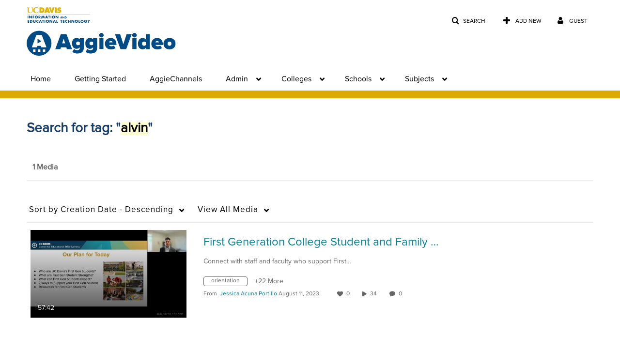

--- FILE ---
content_type: text/plain;charset=UTF-8
request_url: https://video.ucdavis.edu/user/get-details?format=ajax&_=1769426796309
body_size: 476
content:
{"content":[{"target":"#userMobileMenuDisplayName, #userMenuDisplayName","action":"replace","content":"Guest"}],"script":"$(\"body\").trigger(\"userDetailsPopulated\");;document.querySelector(\"meta[name=xsrf-ajax-nonce]\").setAttribute(\"content\", \"[base64]\");"}